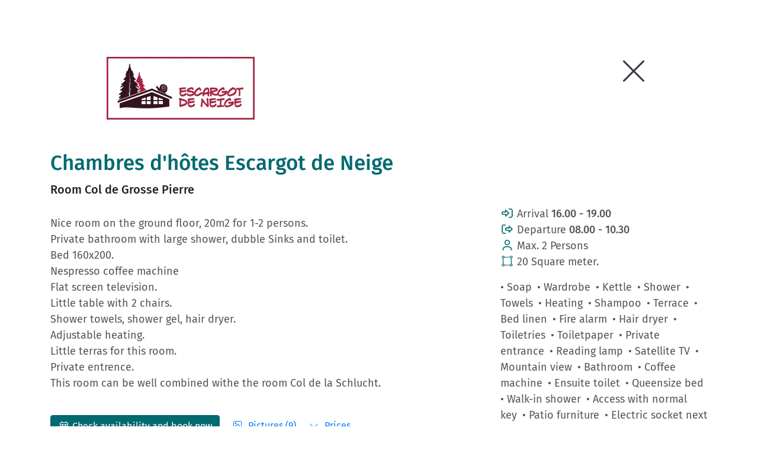

--- FILE ---
content_type: text/html; charset=UTF-8
request_url: https://escargotdeneige.com/en/roomtype/33932303082/room-col-de-grosse-pierre
body_size: 4415
content:
<!-- 















							  	 __  __    _______               _     _         _                 _ 
								|  \/  |  |__   __|             (_)   | |       | |               | |
								| \  / |_   _| | ___  _   _ _ __ _ ___| |_   ___| | ___  _   _  __| |
								| |\/| | | | | |/ _ \| | | | '__| / __| __| / __| |/ _ \| | | |/ _` |
								| |  | | |_| | | (_) | |_| | |  | \__ \ |_ | (__| | (_) | |_| | (_| |
								|_|  |_|\__, |_|\___/ \__,_|_|  |_|___/\__(_)___|_|\___/ \__,_|\__,_|
										 __/ |                                                       
										 |___/     

																
								// ------------------------------------------------------------------
								// ------------------------------------------------------------------
								// ------------------------------------------------------------------
								//
								// 		Chambres d&#039;hôtes Escargot de Neige
								// 		32 Rue du Bruleux, 88250 La Bresse (FR)
								//
								// ------------------------------------------------------------------
								// ------------------------------------------------------------------
								// ------------------------------------------------------------------
								

								// This website runs on the http://mytourist.cloud framework.
								// The best all-in-one hotelsoftware.
								// Identifier: https://chambres-dhotes-escargot-de-neige-3393.w.mytourist.cloud
								




































--><!DOCTYPE html>
<html lang="en">
    <head>
        <script async src="https://www.googletagmanager.com/gtag/js?id=G-82QT7TTWN6"></script> <script> window.dataLayer = window.dataLayer || []; function gtag(){dataLayer.push(arguments);} gtag('js', new Date()); gtag('config', 'G-82QT7TTWN6'); </script>
        		        
        <meta charset="utf-8" />
        <meta name="robots" content="index, follow" />
        <meta name="locale" content="en"/>
	    <link rel="alternate" hrefLang="nl" href="https://escargotdeneige.com/nl/roomtype/33932303082/kamer-col-de-grosse-pierre"/>
	    <link rel="alternate" hrefLang="de" href="https://escargotdeneige.com/de/roomtype/33932303082/zimmer-col-de-grosse-pierre"/>
	    <link rel="alternate" hrefLang="fr" href="https://escargotdeneige.com/fr/roomtype/33932303082/chambre-col-de-grosse-pierre"/>

        <title>Room Col de Grosse Pierre</title>

        
        <meta name="viewport" content="width=device-width, initial-scale=1, maximum-scale=1, shrink-to-fit=no">
        <meta name="csrf-token" content="5MgvIdQpJCFWw0zFykFD6paE5DHFIMmmqV7T9etJ">
        
        <!-- ICONS -->
		<meta name="theme-color" content="#006a70">
		<meta name="msapplication-TileColor" content="#006a70">
        <link href="https://cdn.mytourist.cloud/corporate_identity/favicons/3393MTwnJZ4oR7b8ytc3yFH9Jqz8nS3CdiJKia/16.png" sizes="16x16" rel="icon" type="image/png"/>
		<link href="https://cdn.mytourist.cloud/corporate_identity/favicons/3393MTwnJZ4oR7b8ytc3yFH9Jqz8nS3CdiJKia/32.png" sizes="32x32" rel="icon" type="image/png"/>

        <!-- Styling elements -->
        <link href="https://stackpath.bootstrapcdn.com/bootstrap/4.4.1/css/bootstrap.min.css" rel="stylesheet" integrity="sha384-Vkoo8x4CGsO3+Hhxv8T/Q5PaXtkKtu6ug5TOeNV6gBiFeWPGFN9MuhOf23Q9Ifjh" crossorigin="anonymous">
        <link href="/css/web-essentials.css?id=7960cab6198311380221" rel="stylesheet" type="text/css" />
        <script src="https://kit.fontawesome.com/664c913bf5.js" crossorigin="anonymous"></script>
        <!-- END STYLING -->

        
    </head>
    <body class="order pt-5" style="--theme:#006a70;--ligthbackground:#e6f1f1">
        
                        <div class="container">
            <div class="row justify-content-center">
                <div class="col-md-10 my-5">
                    <div class="d-flex">
                                                <a rel="prev" alt="Close this screen and return to the website" title="Close this screen and return to the website" class="flex-fill" href="https://escargotdeneige.com/en">
                            <picture>
                                <source srcset="https://cdn.mytourist.cloud/corporate_identity/logos/3393MTV4ZXQv43wPFpfliMdYi3VwmW89VmsMfJ.webp" type="image/webp">
                                <source srcset="https://cdn.mytourist.cloud/corporate_identity/logos/3393MTV4ZXQv43wPFpfliMdYi3VwmW89VmsMfJ.png" type="image/png"> 
                                <img src="https://cdn.mytourist.cloud/corporate_identity/logos/3393MTV4ZXQv43wPFpfliMdYi3VwmW89VmsMfJ.png" class="h-100 lazyload" alt="Logo - Chambres d&#039;hôtes Escargot de Neige">
                            </picture>
                        </a><br>
                                                <a href="https://escargotdeneige.com/en#roomtypes" rel="prev" alt="Close this screen and return to the website" title="Close this screen and return to the website" class="text-dark"><i class="fal fa-times fa-3x"></i></a>
                    </div>
                </div>
            </div> 
            <h1 style="font-size:35px !important;">Chambres d&#039;hôtes Escargot de Neige<h1>
            <h2 class="mb-3" style="font-size:20px !important;">Room Col de Grosse Pierre</h2>
            <div class="row">
                <div class="col-md pr-md-5">                    
                    <main>
                        <p>
                            <p>Nice room on the ground floor, 20m2 for 1-2 persons.<br>Private bathroom with large shower, dubble Sinks and toilet.<br>Bed 160x200.<br>Nespresso coffee machine<br>Flat screen television.<br>Little table with 2 chairs.<br>Shower towels, shower gel, hair dryer.<br>Adjustable heating.<br>Little terras for this room.<br>Private entrence.<br>This room can be well combined withe the room Col de la Schlucht.<br></p>
                        </p>
                        <br>
                        <a class="btn btn-primary mb-2 mb-md-0 mr-3" href="/en/availability?rt=33932303082" target="_blank" data-roomtypes="33932303082"><i class="fal fa-calendar-alt fa-fw"></i> Check availability and book now</a>
                                                <a href="#pictures" alt="Show all pictures" title="Show all pictures" class="mr-3"><i class="fal fa-image mr-1"></i> Pictures (9)</a>
                                                                            <a data-toggle="collapse" href="#toggleRate" alt="All prices for" title="All prices for" role="button" aria-expanded="false" aria-controls="toggleRate"><i class="fal fa-chevron-down mr-1"></i> Prices</a>
                            <div class="collapse mt-4" id="toggleRate">
                                <span class="text-muted">Our available accommodations:</span><br>
                                <ul class="list-group">
                                                                        <li class="list-group-item" style="font-size:16px; line-height:16px;">
                                        <span class="text-basecolor mr-2">2 <i class="far fa-user"></i></span> 
                                        Room Col de Grosse Pierre several nights prices.
                                                                            </li>
                                                                        <li class="list-group-item" style="font-size:16px; line-height:16px;">
                                        <span class="text-basecolor mr-2">2 <i class="far fa-user"></i></span> 
                                        Room with breakfast for 1 Night prices.
                                                                            </li>
                                                                        <li class="list-group-item" style="font-size:16px; line-height:16px;">
                                        <span class="text-basecolor mr-2">2 <i class="far fa-user"></i></span> 
                                        Unknown prices.
                                                                            </li>
                                                                    </ul>
                                                                    <br><span class="text-muted mt-3">Optional:
                                                                            <u class="mr-2">Cold bottle of Crémant d'Alsace.</u>
                                                                            <u class="mr-2">Table d'hôtes</u>
                                                                        </span>
                                                            </div>
                                                
                    </main>                    
                </div>
                <div class="col-md-4 mt-4 mt-md-0">
                    <p style="font-size:17px" class="arrival_departure_times">
                                                    <i class="far fa-right-to-bracket fa-fw text-basecolor"></i> Arrival <b>16.00 - 19.00</b><br>
                            <i class="far fa-right-from-bracket fa-fw text-basecolor"></i> Departure <b>08.00 - 10.30</b><br>
                                                <i class="far fa-user fa-fw text-basecolor"></i> Max. 2 Persons<br>
                                                    <i class="fal fa-vector-square fa-fw text-basecolor"></i> 20 Square meter.
                                            </p>
                                        <p style="font-size:17px">
                                                                                <span class="mr-1">&bull; Soap</span>
                                                                                                            <span class="mr-1">&bull; Wardrobe</span>
                                                                                                            <span class="mr-1">&bull; Kettle</span>
                                                                                                            <span class="mr-1">&bull; Shower</span>
                                                                                                            <span class="mr-1">&bull; Towels</span>
                                                                                                            <span class="mr-1">&bull; Heating</span>
                                                                                                            <span class="mr-1">&bull; Shampoo</span>
                                                                                                            <span class="mr-1">&bull; Terrace</span>
                                                                                                            <span class="mr-1">&bull; Bed linen</span>
                                                                                                            <span class="mr-1">&bull; Fire alarm</span>
                                                                                                            <span class="mr-1">&bull; Hair dryer</span>
                                                                                                            <span class="mr-1">&bull; Toiletries</span>
                                                                                                            <span class="mr-1">&bull; Toiletpaper</span>
                                                                                                            <span class="mr-1">&bull; Private entrance</span>
                                                                                                            <span class="mr-1">&bull; Reading lamp</span>
                                                                                                            <span class="mr-1">&bull; Satellite TV</span>
                                                                                                            <span class="mr-1">&bull; Mountain view</span>
                                                                                                            <span class="mr-1">&bull; Bathroom</span>
                                                                                                            <span class="mr-1">&bull; Coffee machine</span>
                                                                                                            <span class="mr-1">&bull; Ensuite toilet</span>
                                                                                                            <span class="mr-1">&bull; Queensize bed</span>
                                                                                                            <span class="mr-1">&bull; Walk-in shower</span>
                                                                                                            <span class="mr-1">&bull; Access with normal key</span>
                                                                                                            <span class="mr-1">&bull; Patio furniture</span>
                                                                                                            <span class="mr-1">&bull; Electric socket next to the bed</span>
                                                                                                            <span class="mr-1">&bull; Ensuite bathroom</span>
                                                                                                            <span class="mr-1">&bull; Nespresso</span>
                                                                        </p>
                                    </div>  
            </div>

                                </div>
        <div class="container-fluid my-4 py-4 " style="background:#F1F1F1;">
            <div class="container">
                <div class="row mt-5" id="pictures">
                                                            <div class="col-md-6 p-0 pr-md-2 pb-2">
                        <img src="https://cdn.mytourist.cloud/rooms/large/3342MTHUzEbNCpqXV5QyCDSuezCwrnmdwoG0sIyiPuZrKMRU8GeNUq5qbGyalwxDDcJDCo.jpg" class="lazyload img-fluid" alt="Pictures of Room Col de Grosse Pierre"/>
                    </div>
                                        <div class="col-md-6 p-0 pr-md-2 pb-2">
                        <img src="https://cdn.mytourist.cloud/rooms/large/3342MTCD6gZxeyEPXc6iiPyZnfBGnYd8IVEC5l7K4QHd9B5z7HxWwRzUGo6BBCKYjugyq3.jpg" class="lazyload img-fluid" alt="Pictures of Room Col de Grosse Pierre"/>
                    </div>
                                        <div class="col-md-6 p-0 pr-md-2 pb-2">
                        <img src="https://cdn.mytourist.cloud/rooms/large/3342MTmhZ0PiGMXL9i5xoWvaVsq9FiHjIamNKOCGUfkeYpYt9Qvc2tDKN96xXb5HXlbib8.jpg" class="lazyload img-fluid" alt="Pictures of Room Col de Grosse Pierre"/>
                    </div>
                                        <div class="col-md-6 p-0 pr-md-2 pb-2">
                        <img src="https://cdn.mytourist.cloud/rooms/large/3342MTO4mKwkfyRFZR2DQmkOGTfLRtYbKjsBZ2akGLuMuxZWGL9yLAMsV5gCuXtBGM0NvI.jpg" class="lazyload img-fluid" alt="Pictures of Room Col de Grosse Pierre"/>
                    </div>
                                        <div class="col-md-6 p-0 pr-md-2 pb-2">
                        <img src="https://cdn.mytourist.cloud/rooms/large/3342MTylR820NdGfsdkvYTaFJ6RTliL2dCxMPhvjkHTA8AAoK1TJGbDKQpbonDHcxblAme.jpg" class="lazyload img-fluid" alt="Pictures of Room Col de Grosse Pierre"/>
                    </div>
                                        <div class="col-md-6 p-0 pr-md-2 pb-2">
                        <img src="https://cdn.mytourist.cloud/rooms/large/3342MTrcWnI7B4a7Bjfk989KTXCAz0HVYRue8whQZJUxUcxS3IgO8x7CJXjiwtrYLX2RXI.jpg" class="lazyload img-fluid" alt="Pictures of Room Col de Grosse Pierre"/>
                    </div>
                                        <div class="col-md-6 p-0 pr-md-2 pb-2">
                        <img src="https://cdn.mytourist.cloud/rooms/large/3342MTv19EyhofljkQtliBK9jj77MqTjc7W6ZPTHa42oQksWyBPZSfK1Vyl34cguIK6EI5.jpg" class="lazyload img-fluid" alt="Pictures of Room Col de Grosse Pierre"/>
                    </div>
                                        <div class="col-md-6 p-0 pr-md-2 pb-2">
                        <img src="https://cdn.mytourist.cloud/rooms/large/3342MTM0xLwuLW86U8hAzrxe9G397E3JwS963PcjI2SjhTRTep9J6ZP8K9iCbEG0g9bBdK.jpg" class="lazyload img-fluid" alt="Pictures of Room Col de Grosse Pierre"/>
                    </div>
                                        <div class="col-md-6 p-0 pr-md-2 pb-2">
                        <img src="https://cdn.mytourist.cloud/rooms/large/3342MTlgvQVRnEfoEiKSdDWM38Wdy63emgprmc61x5StYFwfzDnoElD3jXvOGGlwNf7cQL.jpg" class="lazyload img-fluid" alt="Pictures of Room Col de Grosse Pierre"/>
                    </div>
                                    </div>
            </div>
        </div>
        <div class="container">
                        <div class="row my-5">
                <div class="col-md">                    
                                        <a alt="Room Col de Grosse Pierre" href="https://escargotdeneige.com/en/roomtype/33932303082/room-col-de-grosse-pierre">Room Col de Grosse Pierre <span class="sr-only">(current)</span></a><br>
                                        <a alt="Room Col de la Schlucht" href="https://escargotdeneige.com/en/roomtype/33932303083/room-col-de-la-schlucht">Room Col de la Schlucht </a><br>
                                        <a alt="Room Col du Brabant" href="https://escargotdeneige.com/en/roomtype/33932303084/room-col-du-brabant">Room Col du Brabant </a><br>
                                                            
                    <a alt="Reactions from Guests" href="https://escargotdeneige.com/en/content/33932401234/reactions-from-guests">Reactions from Guests</a><br>
                                        
                    <a alt="In the evening  we offer a dinner &quot;Table d&#039;hôtes&quot; on reservation" href="https://escargotdeneige.com/en/content/33932303081/in-the-evening-we-offer-a-dinner-table-dhotes-on-reservation">In the evening  we offer a dinner "Table d'hôtes" on reservation</a><br>
                                    </div>
            </div>
                        <div class="row">
                <div class="col-md">
                    <footer class="mt-5 mb-3">
                        <div class="d-flex flex-wrap">
                            <picture class="mr-3">
                                <source srcset="https://cdn.mytourist.cloud/corporate_identity/profile_pictures/3393MT30vBq9AtFiZaLi4HbMs3wSQ7nYC6q0NC.webp" type="image/webp">
                                <source srcset="https://cdn.mytourist.cloud/corporate_identity/profile_pictures/3393MT30vBq9AtFiZaLi4HbMs3wSQ7nYC6q0NC.jpg" type="image/jpeg"> 
                                <img src="https://cdn.mytourist.cloud/corporate_identity/profile_pictures/3393MT30vBq9AtFiZaLi4HbMs3wSQ7nYC6q0NC.jpg" class="profile_picture lazyload" alt="About"/>
                            </picture>
                            <div>
                                <blockquote class="mb-2 blockquote">Peaceful B&B in La Bresse. Hiking, Cycling and Staying in the Vosges</blockquote>
                                <a href="https://escargotdeneige.com/en#roomtypes" rel="prev" alt="Close this screen and return to the website" title="Close this screen and return to the website" class="btn btn-outline-secondary mb-2 mb-md-0"><i class="fal fa-angle-left mr-2"></i> Accommodations overview</a>
                                <a class="btn btn-primary mb-2 mb-md-0" href="/en/availability?rt=33932303082" target="_blank"><i class="fal fa-calendar-alt fa-fw"></i> Check availability and book now</a>
                                <div class="d-flex mt-2 align-items-center">
                                    <a id="questionButton" class="btn btn-outline-primary mb-0" href="https://escargotdeneige.com/en#contact" title="Ask us a question!"><i class="fal fa-comment-smile mr-1"></i> Ask a question right away</a>
                                                                        <a target="_blank" href="https://wa.me/0635930652" class="btn btn-success ml-1" style="font-size:1.2rem;" data-toggle="tooltip" data-placement="top" title="Whatsapp">
                                        <i class="fab fa-whatsapp fa-fw mr-1"></i> 0635930652
                                    </a>
                                                                    </div>
                            </div>
                        </div>
                    </footer>
                </div>
            </div>
        </div>
        <script src="https://chambres-dhotes-escargot-de-neige-3393.w.mytourist.cloud/lazysizes.min.js" async=""></script>
        <script src="https://code.jquery.com/jquery-3.4.1.min.js" integrity="sha256-CSXorXvZcTkaix6Yvo6HppcZGetbYMGWSFlBw8HfCJo=" crossorigin="anonymous"></script>
        <script src="https://stackpath.bootstrapcdn.com/bootstrap/4.4.1/js/bootstrap.min.js" integrity="sha384-wfSDF2E50Y2D1uUdj0O3uMBJnjuUD4Ih7YwaYd1iqfktj0Uod8GCExl3Og8ifwB6" crossorigin="anonymous"></script>
		<script type="text/javascript" src="/js/web-engine.js?id=dfaf74fab871ceb97482" id="mtinit" mt="aHR0cHM6Ly9lc2NhcmdvdGRlbmVpZ2UuY29t" async></script>
        
    </body>
</html> 

--- FILE ---
content_type: image/svg+xml
request_url: https://ka-p.fontawesome.com/releases/v7.1.0/svgs/light/vector-square.svg?token=664c913bf5
body_size: 124
content:
<svg xmlns="http://www.w3.org/2000/svg" viewBox="0 0 512 512"><!--! Font Awesome Pro 7.1.0 by @fontawesome - https://fontawesome.com License - https://fontawesome.com/license (Commercial License) Copyright 2025 Fonticons, Inc. --><path fill="currentColor" d="M32 64a32 32 0 1 1 64 0 32 32 0 1 1 -64 0zm48 62c22.5-5.8 40.2-23.5 46-46l260 0c5.8 22.5 23.5 40.2 46 46l0 260c-22.5 5.8-40.2 23.5-46 46l-260 0c-5.8-22.5-23.5-40.2-46-46l0-260zm46-78C118.9 20.4 93.8 0 64 0 28.7 0 0 28.7 0 64 0 93.8 20.4 118.9 48 126l0 260c-27.6 7.1-48 32.2-48 62 0 35.3 28.7 64 64 64 29.8 0 54.9-20.4 62-48l260 0c7.1 27.6 32.2 48 62 48 35.3 0 64-28.7 64-64 0-29.8-20.4-54.9-48-62l0-260c27.6-7.1 48-32.2 48-62 0-35.3-28.7-64-64-64-29.8 0-54.9 20.4-62 48L126 48zM64 416a32 32 0 1 1 0 64 32 32 0 1 1 0-64zm384 0a32 32 0 1 1 0 64 32 32 0 1 1 0-64zm0-384a32 32 0 1 1 0 64 32 32 0 1 1 0-64z"/></svg>